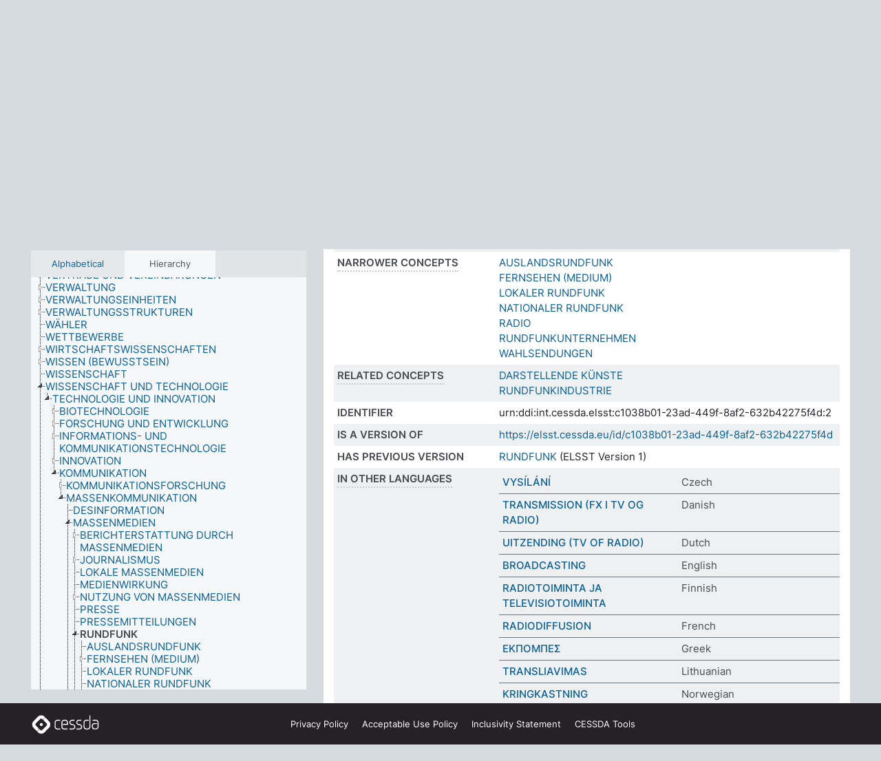

--- FILE ---
content_type: text/html; charset=UTF-8
request_url: https://thesauri.cessda.eu/elsst-2/en/page/c1038b01-23ad-449f-8af2-632b42275f4d?clang=de
body_size: 10534
content:
<!DOCTYPE html>
<html dir="ltr" lang="en" prefix="og: https://ogp.me/ns#">
<head>
<base href="https://thesauri.cessda.eu/">
<link rel="shortcut icon" href="favicon.ico">
<meta http-equiv="X-UA-Compatible" content="IE=Edge">
<meta http-equiv="Content-Type" content="text/html; charset=UTF-8">
<meta name="viewport" content="width=device-width, initial-scale=1.0">
<meta name="format-detection" content="telephone=no">
<meta name="generator" content="Skosmos 2.18">
<meta name="title" content="RUNDFUNK - ELSST Version 2 - Skosmos">
<meta property="og:title" content="RUNDFUNK - ELSST Version 2 - Skosmos">
<meta name="description" content="Concept RUNDFUNK in vocabulary ELSST Thesaurus (Version 2 - 2021)">
<meta property="og:description" content="Concept RUNDFUNK in vocabulary ELSST Thesaurus (Version 2 - 2021)">
<link rel="canonical" href="https://thesauri.cessda.eu/elsst-2/en/page/c1038b01-23ad-449f-8af2-632b42275f4d?clang=de">
<meta property="og:url" content="https://thesauri.cessda.eu/elsst-2/en/page/c1038b01-23ad-449f-8af2-632b42275f4d?clang=de">
<meta property="og:type" content="website">
<meta property="og:site_name" content="Skosmos">
<link href="vendor/twbs/bootstrap/dist/css/bootstrap.min.css" media="screen, print" rel="stylesheet" type="text/css">
<link href="vendor/vakata/jstree/dist/themes/default/style.min.css" media="screen, print" rel="stylesheet" type="text/css">
<link href="vendor/davidstutz/bootstrap-multiselect/dist/css/bootstrap-multiselect.min.css" media="screen, print" rel="stylesheet" type="text/css">
<!-- <link href="resource/css/fira.css" media="screen, print" rel="stylesheet" type="text/css"> -->
<link href="resource/fontawesome/css/fontawesome.css" media="screen, print" rel="stylesheet" type="text/css">
<link href="resource/fontawesome/css/regular.css" media="screen, print" rel="stylesheet" type="text/css">
<link href="resource/fontawesome/css/solid.css" media="screen, print" rel="stylesheet" type="text/css">
<link href="resource/css/styles.css" media="screen, print" rel="stylesheet" type="text/css">

<title>RUNDFUNK - ELSST Version 2 - Skosmos</title>
</head>
<body class="vocab-elsst-2">
  <noscript>
    <strong>We're sorry but Skosmos doesn't work properly without JavaScript enabled. Please enable it to continue.</strong>
  </noscript>
  <a id="skiptocontent" href="elsst-2/en/page/c1038b01-23ad-449f-8af2-632b42275f4d?clang=de#maincontent">Skip to main content</a>
  <div class="topbar-container topbar-white">
    <div class="topbar topbar-white">
      <div id="topbar-service-helper">
  <a         class="service-en"  href="en/?clang=de">
    <svg xmlns="http://www.w3.org/2000/svg" xml:space="preserve" id="home" x="0" y="0"
      style="enable-background:new 0 0 291 291" version="1.1" viewBox="0 0 291 291">
      <style>
        .st1 {
          fill-rule: evenodd;
          clip-rule: evenodd;
          fill: #fff
        }
      </style>
      <path
        d="m102.7 272.7-85.2-85.2c-23.3-23.3-23.3-61.5 0-84.9l85.2-85.2c23.3-23.3 61.5-23.3 84.9 0l85.2 85.2c23.3 23.3 23.3 61.5 0 84.9l-85.2 85.2c-23.4 23.3-61.6 23.3-84.9 0"
        style="fill:#0e78be" />
      <path
        d="M136.3 82.7c-30.6 0-55.5 24.8-55.5 55.5 0 30.6 24.8 55.5 55.5 55.5 30.6 0 55.5-24.9 55.5-55.5s-24.9-55.5-55.5-55.5zm0 8c26.2 0 47.5 21.3 47.5 47.5s-21.3 47.5-47.5 47.5-47.5-21.3-47.5-47.5 21.3-47.5 47.5-47.5z"
        class="st1" />
      <path
        d="M167.6 118.6c-25.3 0-45.8 20.5-45.8 45.8s20.5 45.8 45.8 45.8c25.3 0 45.8-20.5 45.8-45.8s-20.6-45.8-45.8-45.8zm0 8c20.9 0 37.8 16.9 37.8 37.8s-16.9 37.8-37.8 37.8-37.8-16.9-37.8-37.8 16.9-37.8 37.8-37.8z"
        class="st1" />
    </svg>
    <h1 id="hometitle">ELSST</h1>
  </a>
</div>
<div id="topbar-language-navigation">
    <div id="navigation">

    <a href="https://elsst.cessda.eu/" class="navigation-font">Documentation</a>


    <a href="en/about?clang=de"
      id="navi2" class="navigation-font">
     About
    </a>
    <a href="elsst-2/en/feedback?clang=de"
      id="navi3" class="navigation-font">
      Feedback
    </a>
    <a href="#"  id="navi4" class="navigation-font" data-bs-toggle="modal" title="Help" data-bs-target="#helpModal">
      Help
      </a>
      <div class="modal fade" id="helpModal" tabindex="-1" aria-labelledby="helpModalLabel" aria-hidden="true">
        <div class="modal-dialog">
          <div class="modal-content">
            <div class="modal-header">
              <h5 class="modal-title" id="helpModalLabel">Help</h5>
              <button type="button" class="btn-close" data-bs-dismiss="modal" aria-label="Close"></button>
            </div>
            <div class="modal-body">
              Hover your cursor over the text with a dotted underline to see instructions about the property.<br><br>For truncation search, please use the symbol * as in *animal or *patent*. For ends of search words, the search will be truncated automatically, even if the truncation symbol is not entered manually: thus, cat will yield the same results as cat*
            </div>
            <div class="modal-footer">
              <button type="button" class="btn btn-secondary" data-bs-dismiss="modal">Close</button>
      
            </div>
          </div>
        </div>
      </div>

  </div>
</div>

<!-- top-bar ENDS HERE -->
    </div>
  </div>
    <div class="headerbar">
    <div class="header-row"><div class="headerbar-coloured"></div><div class="header-left">
  <h1><a href="elsst-2/en/?clang=de">ELSST Thesaurus (Version 2 - 2021)</a></h1>
</div>
<div class="header-float">
      <h2 class="sr-only">Search from vocabulary</h2>
    <div class="search-vocab-text"><p>Content language</p></div>
    <form class="navbar-form" role="search" name="text-search" action="elsst-2/en/search">
    <input style="display: none" name="clang" value="de" id="lang-input">
    <div class="input-group">
      <div class="input-group-btn">
        <label class="sr-only" for="lang-dropdown-toggle">Content and search language</label>
        <button type="button" class="btn btn-default dropdown-toggle" data-bs-toggle="dropdown" aria-expanded="false" id="lang-dropdown-toggle">German<span class="caret"></span></button>
        <ul class="dropdown-menu" aria-labelledby="lang-dropdown-toggle">
                            <li><a class="dropdown-item" href="elsst-2/en/page/c1038b01-23ad-449f-8af2-632b42275f4d?clang=cs" class="lang-button" hreflang="cs">Czech</a></li>
                    <li><a class="dropdown-item" href="elsst-2/en/page/c1038b01-23ad-449f-8af2-632b42275f4d?clang=da" class="lang-button" hreflang="da">Danish</a></li>
                    <li><a class="dropdown-item" href="elsst-2/en/page/c1038b01-23ad-449f-8af2-632b42275f4d?clang=nl" class="lang-button" hreflang="nl">Dutch</a></li>
                    <li><a class="dropdown-item" href="elsst-2/en/page/c1038b01-23ad-449f-8af2-632b42275f4d" class="lang-button" hreflang="en">English</a></li>
                    <li><a class="dropdown-item" href="elsst-2/en/page/c1038b01-23ad-449f-8af2-632b42275f4d?clang=fi" class="lang-button" hreflang="fi">Finnish</a></li>
                    <li><a class="dropdown-item" href="elsst-2/en/page/c1038b01-23ad-449f-8af2-632b42275f4d?clang=fr" class="lang-button" hreflang="fr">French</a></li>
                    <li><a class="dropdown-item" href="elsst-2/en/page/c1038b01-23ad-449f-8af2-632b42275f4d?clang=de" class="lang-button" hreflang="de">German</a></li>
                    <li><a class="dropdown-item" href="elsst-2/en/page/c1038b01-23ad-449f-8af2-632b42275f4d?clang=el" class="lang-button" hreflang="el">Greek</a></li>
                    <li><a class="dropdown-item" href="elsst-2/en/page/c1038b01-23ad-449f-8af2-632b42275f4d?clang=hu" class="lang-button" hreflang="hu">Hungarian</a></li>
                    <li><a class="dropdown-item" href="elsst-2/en/page/c1038b01-23ad-449f-8af2-632b42275f4d?clang=is" class="lang-button" hreflang="is">Icelandic</a></li>
                    <li><a class="dropdown-item" href="elsst-2/en/page/c1038b01-23ad-449f-8af2-632b42275f4d?clang=lt" class="lang-button" hreflang="lt">Lithuanian</a></li>
                    <li><a class="dropdown-item" href="elsst-2/en/page/c1038b01-23ad-449f-8af2-632b42275f4d?clang=no" class="lang-button" hreflang="no">Norwegian</a></li>
                    <li><a class="dropdown-item" href="elsst-2/en/page/c1038b01-23ad-449f-8af2-632b42275f4d?clang=ro" class="lang-button" hreflang="ro">Romanian</a></li>
                    <li><a class="dropdown-item" href="elsst-2/en/page/c1038b01-23ad-449f-8af2-632b42275f4d?clang=sl" class="lang-button" hreflang="sl">Slovenian</a></li>
                    <li><a class="dropdown-item" href="elsst-2/en/page/c1038b01-23ad-449f-8af2-632b42275f4d?clang=es" class="lang-button" hreflang="es">Spanish</a></li>
                    <li><a class="dropdown-item" href="elsst-2/en/page/c1038b01-23ad-449f-8af2-632b42275f4d?clang=sv" class="lang-button" hreflang="sv">Swedish</a></li>
                            <li>
            <a class="dropdown-item" href="elsst-2/en/page/c1038b01-23ad-449f-8af2-632b42275f4d?clang=de&amp;anylang=on"
              class="lang-button" id="lang-button-all">Any language</a>
            <input name="anylang" type="checkbox">
          </li>
        </ul>
      </div><!-- /btn-group -->
      <label class="sr-only" for="search-field">Enter search term</label>
      <input id="search-field" type="text" class="form-control" name="q" value="">
      <div class="input-group-btn">
        <label class="sr-only" for="search-all-button">Submit search</label>
        <button id="search-all-button" type="submit" class="btn btn-primary">Search</button>
      </div>
    </div>
      </form>
</div>
</div>  </div>
    <div class="main-container">
        <div id="sidebar">
          <div class="sidebar-buttons">
                <h2 class="sr-only">Sidebar listing: list and traverse vocabulary contents by a criterion</h2>
        <ul class="nav nav-tabs">
                                      <h3 class="sr-only">List vocabulary concepts alphabetically</h3>
                    <li id="alpha" class="nav-item"><a class="nav-link" href="elsst-2/en/index?clang=de">Alphabetical</a></li>
                                                  <h3 class="sr-only">List vocabulary concepts hierarchically</h3>
                    <li id="hierarchy" class="nav-item">
            <a class="nav-link active" href="#" id="hier-trigger"
                        >Hierarchy            </a>
          </li>
                                                </ul>
      </div>
      
            <h4 class="sr-only">Listing vocabulary concepts alphabetically</h4>
            <div class="sidebar-grey  concept-hierarchy">
        <div id="alphabetical-menu">
                  </div>
              </div>
        </div>
    
            <main id="maincontent" tabindex="-1">
            <div class="content">
        <div id="content-top"></div>
                     <h2 class="sr-only">Concept information</h2>
            <div class="concept-info">
      <div class="concept-main">
              <div class="row">
                                      <div class="crumb-path">
                        <a class="propertyvalue bread-crumb expand-crumbs" href="elsst-2/en/page/0750553b-8718-4550-ab62-e45ee72f751e?clang=de">...</a><span class="bread-crumb"> > </span>
                                                                                          <a class="propertyvalue hidden-breadcrumb" href="elsst-2/en/page/0750553b-8718-4550-ab62-e45ee72f751e?clang=de">WISSENSCHAFTLICHE FORSCHUNG</a><span class="hidden-breadcrumb"> > </span>
                                                                                                                  <a class="propertyvalue bread-crumb" href="elsst-2/en/page/2f74f10e-eed4-4590-b05f-4ece7743d8b0?clang=de">TECHNOLOGIE UND INNOVATION</a><span class="bread-crumb"> > </span>
                                                <a class="propertyvalue bread-crumb" href="elsst-2/en/page/b3772c1d-11ea-48af-b9c8-36ea435744d5?clang=de">KOMMUNIKATION</a><span class="bread-crumb"> > </span>
                                                <a class="propertyvalue bread-crumb" href="elsst-2/en/page/2f6cd5ab-f28e-46b1-a50f-507f9ffd8314?clang=de">MASSENKOMMUNIKATION</a><span class="bread-crumb"> > </span>
                                                <a class="propertyvalue bread-crumb" href="elsst-2/en/page/9b740c74-bb6f-4b2e-8306-92e0fd2c786d?clang=de">MASSENMEDIEN</a><span class="bread-crumb"> > </span>
                                                <span class="bread-crumb propertylabel-pink">RUNDFUNK</span>
                                                </div>
                                                <div class="crumb-path">
                        <a class="propertyvalue bread-crumb expand-crumbs" href="elsst-2/en/page/0ab2d96d-d3a2-45c5-9030-c9d0209724bf?clang=de">...</a><span class="bread-crumb"> > </span>
                                                                                                                        <a class="propertyvalue hidden-breadcrumb" href="elsst-2/en/page/0ab2d96d-d3a2-45c5-9030-c9d0209724bf?clang=de">WISSENSCHAFT UND TECHNOLOGIE</a><span class="hidden-breadcrumb"> > </span>
                                                                                    <a class="propertyvalue bread-crumb" href="elsst-2/en/page/2f74f10e-eed4-4590-b05f-4ece7743d8b0?clang=de">TECHNOLOGIE UND INNOVATION</a><span class="bread-crumb"> > </span>
                                                <a class="propertyvalue bread-crumb" href="elsst-2/en/page/b3772c1d-11ea-48af-b9c8-36ea435744d5?clang=de">KOMMUNIKATION</a><span class="bread-crumb"> > </span>
                                                <a class="propertyvalue bread-crumb" href="elsst-2/en/page/2f6cd5ab-f28e-46b1-a50f-507f9ffd8314?clang=de">MASSENKOMMUNIKATION</a><span class="bread-crumb"> > </span>
                                                <a class="propertyvalue bread-crumb" href="elsst-2/en/page/9b740c74-bb6f-4b2e-8306-92e0fd2c786d?clang=de">MASSENMEDIEN</a><span class="bread-crumb"> > </span>
                                                <span class="bread-crumb propertylabel-pink">RUNDFUNK</span>
                                                </div>
                          </div>
            <div class="row property prop-preflabel"><div class="property-label property-label-pref"><h3 class="versal">
                                      Preferred term
                      </h3></div><div class="property-value-column"><span class="prefLabel conceptlabel" id="pref-label">RUNDFUNK</span>
                        &nbsp;
        <button type="button" data-bs-toggle="tooltip" data-bs-placement="button" title="Copy to clipboard" class="btn btn-default btn-xs copy-clipboard" for="#pref-label"><span class="fa-regular fa-copy"></span></button></div><div class="col-md-12"><div class="preflabel-spacer"></div></div></div>
                       <div class="row property prop-skos_broader">
          <div class="property-label">
            <h3 class="versal               property-click skosmos-tooltip-wrapper skosmos-tooltip t-top" data-title="Broader concept
              ">
                              Broader concept
                          </h3>
          </div>
          <div class="property-value-column"><div class="property-value-wrapper">
                <ul>
                     <li>
                                                                               <a href="elsst-2/en/page/9b740c74-bb6f-4b2e-8306-92e0fd2c786d?clang=de"> MASSENMEDIEN</a>
                                                                                                      </li>
                </ul>
                </div></div></div>
                               <div class="row property prop-skos_narrower">
          <div class="property-label">
            <h3 class="versal               property-click skosmos-tooltip-wrapper skosmos-tooltip t-top" data-title="Narrower concepts.
              ">
                              Narrower concepts
                          </h3>
          </div>
          <div class="property-value-column"><div class="property-value-wrapper">
                <ul>
                     <li>
                                                                               <a href="elsst-2/en/page/be78a063-2852-48a6-a8c9-ed65672d0797?clang=de"> AUSLANDSRUNDFUNK</a>
                                                                                                      </li>
                     <li>
                                                                               <a href="elsst-2/en/page/6265aafe-f68b-4bc1-a225-5f7f8f47420f?clang=de"> FERNSEHEN (MEDIUM)</a>
                                                                                                      </li>
                     <li>
                                                                               <a href="elsst-2/en/page/607361c1-143d-4679-a879-2f886e154775?clang=de"> LOKALER RUNDFUNK</a>
                                                                                                      </li>
                     <li>
                                                                               <a href="elsst-2/en/page/beed8557-7ffc-451e-85f7-3cba8704672c?clang=de"> NATIONALER RUNDFUNK</a>
                                                                                                      </li>
                     <li>
                                                                               <a href="elsst-2/en/page/69ab1ccd-0f9f-42de-9db7-d512f82f93d3?clang=de"> RADIO</a>
                                                                                                      </li>
                     <li>
                                                                               <a href="elsst-2/en/page/04f60fa0-95ad-43a8-8534-5fd1ad857cce?clang=de"> RUNDFUNKUNTERNEHMEN</a>
                                                                                                      </li>
                     <li>
                                                                               <a href="elsst-2/en/page/58d59f3e-433b-491c-b5ad-abffb2e71995?clang=de"> WAHLSENDUNGEN</a>
                                                                                                      </li>
                </ul>
                </div></div></div>
                               <div class="row property prop-skos_related">
          <div class="property-label">
            <h3 class="versal               property-click skosmos-tooltip-wrapper skosmos-tooltip t-top" data-title="Concepts related to this concept.
              ">
                              Related concepts
                          </h3>
          </div>
          <div class="property-value-column"><div class="property-value-wrapper">
                <ul>
                     <li>
                                                                               <a href="elsst-2/en/page/bd94a664-139d-4ea1-8017-9fae76a8c9d1?clang=de"> DARSTELLENDE KÜNSTE</a>
                                                                                                      </li>
                     <li>
                                                                               <a href="elsst-2/en/page/72a39843-2079-400b-a817-f43d62770324?clang=de"> RUNDFUNKINDUSTRIE</a>
                                                                                                      </li>
                </ul>
                </div></div></div>
                               <div class="row property prop-dc_identifier">
          <div class="property-label">
            <h3 class="versal              ">
                              Identifier
                          </h3>
          </div>
          <div class="property-value-column"><div class="property-value-wrapper">
                <ul>
                     <li>
                                                                 <span>urn:ddi:int.cessda.elsst:c1038b01-23ad-449f-8af2-632b42275f4d:2</span>
                                      </li>
                </ul>
                </div></div></div>
                               <div class="row property prop-dc_isVersionOf">
          <div class="property-label">
            <h3 class="versal              ">
                              Is a version of
                          </h3>
          </div>
          <div class="property-value-column"><div class="property-value-wrapper">
                <ul>
                     <li>
                                                           <a href="https://elsst.cessda.eu/id/c1038b01-23ad-449f-8af2-632b42275f4d">https://elsst.cessda.eu/id/c1038b01-23ad-449f-8af2-632b42275f4d</a>                                                                                      </li>
                </ul>
                </div></div></div>
                               <div class="row property prop-owl_priorVersion">
          <div class="property-label">
            <h3 class="versal              ">
                              Has previous version
                          </h3>
          </div>
          <div class="property-value-column"><div class="property-value-wrapper">
                <ul>
                     <li>
                                                           <a href="elsst-1/en/page/c1038b01-23ad-449f-8af2-632b42275f4d?clang=de">RUNDFUNK</a> (ELSST Version 1)                                                                                      </li>
                </ul>
                </div></div></div>
                                <div class="row property prop-other-languages">
        <div class="property-label"><h3 class="versal property-click skosmos-tooltip-wrapper skosmos-tooltip t-top" data-title="Terms for the concept in other languages." >In other languages</h3></div>
        <div class="property-value-column">
          <div class="property-value-wrapper">
            <ul>
                                          <li class="row other-languages first-of-language">
                <div class="col-6 versal versal-pref">
                                                      <a href='elsst-2/en/page/c1038b01-23ad-449f-8af2-632b42275f4d?clang=cs' hreflang='cs'>VYSÍLÁNÍ</a>
                                  </div>
                <div class="col-6 versal"><p>Czech</p></div>
              </li>
                                                        <li class="row other-languages first-of-language">
                <div class="col-6 versal versal-pref">
                                                      <a href='elsst-2/en/page/c1038b01-23ad-449f-8af2-632b42275f4d?clang=da' hreflang='da'>TRANSMISSION (FX I TV OG RADIO)</a>
                                  </div>
                <div class="col-6 versal"><p>Danish</p></div>
              </li>
                                                        <li class="row other-languages first-of-language">
                <div class="col-6 versal versal-pref">
                                                      <a href='elsst-2/en/page/c1038b01-23ad-449f-8af2-632b42275f4d?clang=nl' hreflang='nl'>UITZENDING (TV OF RADIO)</a>
                                  </div>
                <div class="col-6 versal"><p>Dutch</p></div>
              </li>
                                                        <li class="row other-languages first-of-language">
                <div class="col-6 versal versal-pref">
                                                      <a href='elsst-2/en/page/c1038b01-23ad-449f-8af2-632b42275f4d' hreflang='en'>BROADCASTING</a>
                                  </div>
                <div class="col-6 versal"><p>English</p></div>
              </li>
                                                        <li class="row other-languages first-of-language">
                <div class="col-6 versal versal-pref">
                                                      <a href='elsst-2/en/page/c1038b01-23ad-449f-8af2-632b42275f4d?clang=fi' hreflang='fi'>RADIOTOIMINTA JA TELEVISIOTOIMINTA</a>
                                  </div>
                <div class="col-6 versal"><p>Finnish</p></div>
              </li>
                                                        <li class="row other-languages first-of-language">
                <div class="col-6 versal versal-pref">
                                                      <a href='elsst-2/en/page/c1038b01-23ad-449f-8af2-632b42275f4d?clang=fr' hreflang='fr'>RADIODIFFUSION</a>
                                  </div>
                <div class="col-6 versal"><p>French</p></div>
              </li>
                                                        <li class="row other-languages first-of-language">
                <div class="col-6 versal versal-pref">
                                                      <a href='elsst-2/en/page/c1038b01-23ad-449f-8af2-632b42275f4d?clang=el' hreflang='el'>ΕΚΠΟΜΠΕΣ</a>
                                  </div>
                <div class="col-6 versal"><p>Greek</p></div>
              </li>
                                                        <li class="row other-languages first-of-language">
                <div class="col-6 versal versal-pref">
                                                      <a href='elsst-2/en/page/c1038b01-23ad-449f-8af2-632b42275f4d?clang=lt' hreflang='lt'>TRANSLIAVIMAS</a>
                                  </div>
                <div class="col-6 versal"><p>Lithuanian</p></div>
              </li>
                                                        <li class="row other-languages first-of-language">
                <div class="col-6 versal versal-pref">
                                                      <a href='elsst-2/en/page/c1038b01-23ad-449f-8af2-632b42275f4d?clang=no' hreflang='no'>KRINGKASTNING</a>
                                  </div>
                <div class="col-6 versal"><p>Norwegian</p></div>
              </li>
                                                        <li class="row other-languages first-of-language">
                <div class="col-6 versal versal-pref">
                                                      <a href='elsst-2/en/page/c1038b01-23ad-449f-8af2-632b42275f4d?clang=ro' hreflang='ro'>DIFUZARE TELEVIZATĂ ȘI RADIOFONICĂ</a>
                                  </div>
                <div class="col-6 versal"><p>Romanian</p></div>
              </li>
                                                        <li class="row other-languages first-of-language">
                <div class="col-6 versal versal-pref">
                                                      <a href='elsst-2/en/page/c1038b01-23ad-449f-8af2-632b42275f4d?clang=sl' hreflang='sl'>RAZŠIRJANJE PROGRAMA</a>
                                  </div>
                <div class="col-6 versal"><p>Slovenian</p></div>
              </li>
                                                        <li class="row other-languages first-of-language">
                <div class="col-6 versal versal-pref">
                                                      <a href='elsst-2/en/page/c1038b01-23ad-449f-8af2-632b42275f4d?clang=es' hreflang='es'>DIFUSION</a>
                                  </div>
                <div class="col-6 versal"><p>Spanish</p></div>
              </li>
                                                        <li class="row other-languages first-of-language">
                <div class="col-6 versal versal-pref">
                                                      <a href='elsst-2/en/page/c1038b01-23ad-449f-8af2-632b42275f4d?clang=sv' hreflang='sv'>RADIO OCH TV</a>
                                  </div>
                <div class="col-6 versal"><p>Swedish</p></div>
              </li>
                            <li class="row other-languages">
                <div class="col-6 versal replaced">
                                    UTSÄNDNINGAR
                                  </div>
                <div class="col-6 versal"></div>
              </li>
                                        </ul>
          </div>
        </div>
      </div>
              <div class="row property prop-uri">
            <div class="property-label"><h3 class="versal">URI</h3></div>
            <div class="property-value-column">
                <div class="property-value-wrapper">
                    <span class="versal uri-input-box" id="uri-input-box">https://elsst.cessda.eu/id/2/c1038b01-23ad-449f-8af2-632b42275f4d</span>
                    <button type="button" data-bs-toggle="tooltip" data-bs-placement="button" title="Copy to clipboard" class="btn btn-default btn-xs copy-clipboard" for="#uri-input-box">
                      <span class="fa-regular fa-copy"></span>
                    </button>
                </div>
            </div>
        </div>
        <div class="row">
            <div class="property-label"><h3 class="versal">Download this concept:</h3></div>
            <div class="property-value-column">
<span class="versal concept-download-links"><a href="rest/v1/elsst-2/data?uri=https%3A%2F%2Felsst.cessda.eu%2Fid%2F2%2Fc1038b01-23ad-449f-8af2-632b42275f4d&amp;format=application/rdf%2Bxml">RDF/XML</a>
          <a href="rest/v1/elsst-2/data?uri=https%3A%2F%2Felsst.cessda.eu%2Fid%2F2%2Fc1038b01-23ad-449f-8af2-632b42275f4d&amp;format=text/turtle">
            TURTLE</a>
          <a href="rest/v1/elsst-2/data?uri=https%3A%2F%2Felsst.cessda.eu%2Fid%2F2%2Fc1038b01-23ad-449f-8af2-632b42275f4d&amp;format=application/ld%2Bjson">JSON-LD</a>
        </span>            </div>
        </div>
      </div>
      <!-- appendix / concept mapping properties -->
      <div
          class="concept-appendix hidden"
          data-concept-uri="https://elsst.cessda.eu/id/2/c1038b01-23ad-449f-8af2-632b42275f4d"
          data-concept-type="skos:Concept"
          >
      </div>
    </div>
    
  

<template id="property-mappings-template">
    {{#each properties}}
    <div class="row{{#ifDeprecated concept.type 'skosext:DeprecatedConcept'}} deprecated{{/ifDeprecated}} property prop-{{ id }}">
        <div class="property-label"><h3 class="versal{{#ifNotInDescription type description}} property-click skosmos-tooltip-wrapper skosmos-tooltip t-top" data-title="{{ description }}{{/ifNotInDescription}}">{{label}}</h3></div>
        <div class="property-value-column">
            {{#each values }} {{! loop through ConceptPropertyValue objects }}
            {{#if prefLabel }}
            <div class="row">
                <div class="col-5">
                    <a class="versal" href="{{hrefLink}}">{{#if notation }}<span class="versal">{{ notation }} </span>{{/if}}{{ prefLabel }}</a>
                    {{#ifDifferentLabelLang lang }}<span class="propertyvalue"> ({{ lang }})</span>{{/ifDifferentLabelLang}}
                </div>
                {{#if vocabName }}
                    <span class="appendix-vocab-label col-7">{{ vocabName }}</span>
                {{/if}}
            </div>
            {{/if}}
            {{/each}}
        </div>
    </div>
    {{/each}}
</template>

        <div id="content-bottom"></div>
      </div>
    </main>
            <footer class="site-footer">
	<div class="bottombar main-container d-flex">
		<div id="bottomlogo">
			<a href="https://www.cessda.eu" target="_blank">
			<svg id="footerlogo" xmlns="http://www.w3.org/2000/svg" viewBox="0 0 189 56">
				<style>.ssst0 { fill: #fff }</style>
				<path class="ssst0" d="M79.29 41.35h-7.05c-3.99 0-7.24-3.24-7.24-7.23V22.34c0-3.99 3.25-7.23 7.24-7.23l7.05-.03h.01c.74 0 1.34.6 1.35 1.34 0 .74-.6 1.35-1.34 1.35l-7.05.03c-2.51 0-4.55 2.03-4.55 4.53v11.78c0 2.5 2.04 4.54 4.55 4.54h7.05c.74 0 1.35.6 1.35 1.35-.03.74-.63 1.35-1.37 1.35M99.17 41.37H90.8c-3.99 0-7.24-3.25-7.24-7.24V22.34c0-3.99 3.25-7.24 7.24-7.24h3.37c3.99 0 7.24 3.25 7.24 7.24v6.55h-12.6a1.35 1.35 0 0 1 0-2.7h9.9v-3.85c0-2.51-2.04-4.54-4.55-4.54H90.8c-2.51 0-4.54 2.04-4.54 4.54v11.79c0 2.51 2.04 4.54 4.54 4.54h8.37c.74 0 1.35.6 1.35 1.35-.01.75-.61 1.35-1.35 1.35M178.26 41.23h-4.17c-2 0-3.86-.98-5.23-2.76-1.29-1.68-2.01-3.9-2.01-6.26 0-4.78 2.98-8.11 7.24-8.11h5.93a1.35 1.35 0 0 1 0 2.7h-5.93c-2.72 0-4.55 2.18-4.55 5.42 0 3.49 2.04 6.33 4.55 6.33h4.17c2.51 0 4.55-2.04 4.55-4.54V22.2c0-2.5-2.04-4.54-4.55-4.54h-7.77a1.35 1.35 0 0 1 0-2.7h7.77c3.99 0 7.24 3.25 7.24 7.24V34c0 3.99-3.25 7.23-7.24 7.23M155.9 41.37h-4.26c-3.99 0-7.24-3.25-7.24-7.24v-11.8c0-3.99 3.25-7.24 7.24-7.24h6.04a1.35 1.35 0 0 1 0 2.7h-6.04c-2.51 0-4.55 2.04-4.55 4.54v11.8c0 2.51 2.04 4.54 4.55 4.54h4.26c2.51 0 4.55-2.04 4.55-4.54V4.66a1.35 1.35 0 0 1 2.7 0v29.47c-.01 3.99-3.26 7.24-7.25 7.24M114.66 41.37h-7.72a1.35 1.35 0 0 1 0-2.7h7.72c2.41 0 4.38-1.96 4.38-4.37 0-2.07-1.47-3.87-3.5-4.29l-3.77-.78c-.6-.11-1.46-.36-1.72-.46-2.72-1.04-4.55-3.69-4.55-6.6 0-3.9 3.17-7.07 7.07-7.07h5.83a1.35 1.35 0 0 1 0 2.7h-5.83c-2.41 0-4.38 1.96-4.38 4.37 0 1.8 1.13 3.44 2.81 4.09.13.05.81.25 1.25.33l.04.01 3.79.79c3.27.67 5.65 3.58 5.65 6.92 0 3.89-3.17 7.06-7.07 7.06M133.51 41.37h-7.72a1.35 1.35 0 0 1 0-2.7h7.72c2.41 0 4.38-1.96 4.38-4.37 0-2.07-1.47-3.87-3.5-4.29l-3.77-.78c-.6-.11-1.45-.36-1.72-.46-2.72-1.04-4.55-3.69-4.55-6.6 0-3.9 3.17-7.07 7.07-7.07h5.83a1.35 1.35 0 0 1 0 2.7h-5.83c-2.41 0-4.38 1.96-4.38 4.37 0 1.8 1.13 3.44 2.81 4.09.13.05.81.25 1.25.33l.04.01 3.79.79c3.27.67 5.65 3.58 5.65 6.92 0 3.89-3.17 7.06-7.07 7.06M32.49 27.99c0 2.29-1.85 4.14-4.14 4.14-2.29 0-4.14-1.85-4.14-4.14 0-2.29 1.85-4.14 4.14-4.14 2.28 0 4.14 1.85 4.14 4.14"></path>
				<path class="ssst0" d="M35.62 11.38c.91-.9 2.12-1.4 3.41-1.4.61 0 1.2.12 1.75.33L37.26 6.8c-2.02-2.01-4.56-3.28-7.37-3.65-.58-.08-1.16-.11-1.73-.11-3.44 0-6.67 1.34-9.09 3.76L7.14 18.73c-.3.3-.59.62-.86.95-1.89 2.29-2.91 5.15-2.91 8.16 0 3.44 1.34 6.67 3.77 9.1l2.88 2.88.61.61v-.01l3.4 3.4c.45.45.98.77 1.55.99l.04.04c.06.02.13.03.19.05.06.02.11.03.17.05.19.05.39.1.59.13h.05c.18.02.35.05.53.05 1.18 0 2.29-.46 3.12-1.28l.01-.01c.01-.01.02-.01.02-.02.84-.84 1.3-1.95 1.3-3.13s-.46-2.3-1.3-3.13l-3.85-3.85-3.03-3.05a3.995 3.995 0 0 1-1.18-2.84c0-.83.25-1.62.72-2.29.13-.18.27-.36.43-.53l5.88-5.88 6.06-6.07c.75-.75 1.76-1.17 2.83-1.17s2.08.42 2.84 1.17l3.53 3.52c-.22-.56-.34-1.16-.33-1.78-.01-1.28.5-2.49 1.42-3.41"></path>
				<path class="ssst0" d="M49.29 18.87l-6.94-6.99a4.404 4.404 0 0 0-3.11-1.27c-1.18 0-2.29.46-3.12 1.28-.84.83-1.31 1.95-1.31 3.13-.01 1.18.45 2.3 1.29 3.14l6.92 6.97c.76.76 1.18 1.77 1.18 2.84 0 1.07-.41 2.08-1.16 2.83L31.1 42.73c-.75.75-1.76 1.17-2.83 1.17s-2.08-.42-2.84-1.17l-3.49-3.49c.2.54.32 1.12.32 1.71 0 1.29-.5 2.51-1.42 3.43-.91.92-2.13 1.42-3.43 1.42a4.603 4.603 0 0 1-1.82-.36l3.57 3.57c2.02 2.01 4.56 3.28 7.37 3.65.57.08 1.15.11 1.73.11 3.44 0 6.67-1.33 9.09-3.76L49.3 37.06c2.42-2.43 3.76-5.66 3.76-9.1s-1.35-6.67-3.77-9.09"></path>
			</svg></a>
		</div>
		<div id="links">
			<a href="https://www.cessda.eu/Privacy-policy" target="_blank">Privacy<span class="d-none d-sm-inline"> Policy</span></a>
			<a href="https://www.cessda.eu/Acceptable-Use-Policy" target="_blank">Acceptable Use<span class="d-none d-sm-inline"> Policy</span></a>
			<a href="https://elsst.cessda.eu/guide/inclusivity" target="_blank">Inclusivity<span class="d-none d-sm-inline"> Statement</span></a>
			<a href="https://www.cessda.eu/Tools-Services" target="_blank">CESSDA Tools</a>
		</div>
	</div>
	<!-- Matomo -->
	<script>
			var _paq = window._paq = window._paq || [];
/* tracker methods like "setCustomDimension" should be called before "trackPageView" */
_paq.push(["setDoNotTrack", true]);
_paq.push(['trackPageView']);
_paq.push(['enableLinkTracking']);
(function () {
var u = "https://cessda.matomo.cloud/";
_paq.push([
'setTrackerUrl',
u + 'matomo.php'
]);
_paq.push(['setSiteId', '6']);
var d = document,
g = d.createElement('script'),
s = d.getElementsByTagName('script')[0];
g.type = 'text/javascript';
g.async = true;
g.src = '//cdn.matomo.cloud/cessda.matomo.cloud/matomo.js';
s.parentNode.insertBefore(g, s);
})();
		</script>
	<!-- End Matomo Code -->
</footer>
  </div>
  <script>
<!-- translations needed in javascript -->
var noResultsTranslation = "No results";
var loading_text = "Loading more items";
var loading_failed_text = "Error: Loading more items failed!";
var loading_retry_text = "Retry";
var jstree_loading = "Loading ...";
var results_disp = "All %d results displayed";
var all_vocabs  = "from all";
var n_selected = "selected";
var missing_value = "Value is required and can not be empty";
var expand_paths = "show all # paths";
var expand_propvals = "show all # values";
var hiertrans = "Hierarchy";
var depr_trans = "Deprecated concept";
var sr_only_translations = {
  hierarchy_listing: "Hierarchical listing of vocabulary concepts",
  groups_listing: "Hierarchical listing of vocabulary concepts and groupings",
};

<!-- variables passed through to javascript -->
var lang = "en";
var content_lang = "de";
var vocab = "elsst-2";
var uri = "https://elsst.cessda.eu/id/2/c1038b01-23ad-449f-8af2-632b42275f4d";
var prefLabels = [{"lang": "de","label": "RUNDFUNK"}];
var uriSpace = "https://elsst.cessda.eu/id/2/";
var showNotation = true;
var sortByNotation = null;
var languageOrder = ["de","en","cs","da","nl","fi","fr","el","hu","is","lt","no","ro","sl","es","sv"];
var vocShortName = "ELSST Version 2";
var explicitLangCodes = false;
var pluginParameters = [];
</script>

<script type="application/ld+json">
{"@context":{"skos":"http://www.w3.org/2004/02/skos/core#","isothes":"http://purl.org/iso25964/skos-thes#","rdfs":"http://www.w3.org/2000/01/rdf-schema#","owl":"http://www.w3.org/2002/07/owl#","dct":"http://purl.org/dc/terms/","dc11":"http://purl.org/dc/elements/1.1/","uri":"@id","type":"@type","lang":"@language","value":"@value","graph":"@graph","label":"rdfs:label","prefLabel":"skos:prefLabel","altLabel":"skos:altLabel","hiddenLabel":"skos:hiddenLabel","broader":"skos:broader","narrower":"skos:narrower","related":"skos:related","inScheme":"skos:inScheme","schema":"http://schema.org/","wd":"http://www.wikidata.org/entity/","wdt":"http://www.wikidata.org/prop/direct/","elsst2":"https://elsst.cessda.eu/id/2/"},"graph":[{"uri":"dct:identifier","label":{"lang":"en","value":"URN"}},{"uri":"dct:isVersionOf","label":{"lang":"en","value":"Is a version of"}},{"uri":"owl:priorVersion","label":{"lang":"en","value":"Has previous version"}},{"uri":"https://elsst.cessda.eu/id/2/","type":["owl:Ontology","skos:ConceptScheme"],"prefLabel":[{"lang":"en","value":"ELSST"},{"lang":"cs","value":"ELSST Thesaurus"},{"lang":"da","value":"ELSST Thesaurus"},{"lang":"de","value":"ELSST Thesaurus"},{"lang":"el","value":"ELSST Thesaurus"},{"lang":"en","value":"ELSST Thesaurus"},{"lang":"es","value":"ELSST Thesaurus"},{"lang":"fi","value":"ELSST Thesaurus"},{"lang":"fr","value":"ELSST Thesaurus"},{"lang":"lt","value":"ELSST Thesaurus"},{"lang":"nl","value":"ELSST Thesaurus"},{"lang":"no","value":"ELSST Thesaurus"},{"lang":"ro","value":"ELSST Thesaurus"},{"lang":"sl","value":"ELSST Thesaurus"},{"lang":"sv","value":"ELSST Thesaurus"}]},{"uri":"elsst2:04f60fa0-95ad-43a8-8534-5fd1ad857cce","type":"skos:Concept","broader":{"uri":"elsst2:c1038b01-23ad-449f-8af2-632b42275f4d"},"prefLabel":[{"lang":"el","value":"ΕΤΑΙΡΕΙΕΣ ΡΑΔΙΟΤΗΛΕΟΠΤΙΚΩΝ ΜΕΤΑΔΟΣΕΩΝ"},{"lang":"lt","value":"TRANSLIUOTOJAI (KOMPANIJOS)"},{"lang":"fr","value":"SOCIÉTÉS DE RADIODIFFUSION"},{"lang":"de","value":"RUNDFUNKUNTERNEHMEN"},{"lang":"sl","value":"RADIODIFUZNO PODJETJE"},{"lang":"sv","value":"RADIO- OCH TV-BOLAG"},{"lang":"fi","value":"RADIO- JA TELEVISIOYHTIÖT"},{"lang":"cs","value":"PROVOZOVATELÉ VYSÍLÁNÍ"},{"lang":"nl","value":"OMROEPORGANISATIES"},{"lang":"no","value":"KRINGKASTNINGSSELSKAPER"},{"lang":"es","value":"EMPRESAS DE DIFUSION"},{"lang":"ro","value":"COMPANII DE DIFUZARE TELEVIZATĂ SAU RADIOFONICĂ"},{"lang":"da","value":"BROADCAST-VIRKSOMHED"},{"lang":"en","value":"BROADCASTING COMPANIES"}]},{"uri":"elsst2:58d59f3e-433b-491c-b5ad-abffb2e71995","type":"skos:Concept","broader":{"uri":"elsst2:c1038b01-23ad-449f-8af2-632b42275f4d"},"prefLabel":[{"lang":"el","value":"ΜΕΤΑΔΟΣΗ ΕΚΛΟΓΩΝ"},{"lang":"de","value":"WAHLSENDUNGEN"},{"lang":"cs","value":"VOLEBNÍ VYSÍLÁNÍ"},{"lang":"nl","value":"VERKIEZINGSUITZENDING"},{"lang":"da","value":"VALGTRANSMISSION"},{"lang":"no","value":"VALGSENDINGER"},{"lang":"sv","value":"VALBEVAKNING I TV OCH RADIO"},{"lang":"ro","value":"TRANSMISIUNI AUDIOVIZUALE ALE ALEGERILOR"},{"lang":"fi","value":"TELEVISION JA RADION VAALIOHJELMAT"},{"lang":"lt","value":"RINKIMŲ TRANSLIAVIMAS"},{"lang":"sl","value":"RADIOTELEVIZIJSKO POROČANJE O VOLITVAH"},{"lang":"fr","value":"RADIODIFFUSION D’ÉMISSIONS ÉLECTORALES"},{"lang":"en","value":"ELECTION BROADCASTING"},{"lang":"es","value":"DIFUSION ELECTORAL"}]},{"uri":"elsst2:607361c1-143d-4679-a879-2f886e154775","type":"skos:Concept","broader":{"uri":"elsst2:c1038b01-23ad-449f-8af2-632b42275f4d"},"prefLabel":[{"lang":"el","value":"ΤΟΠΙΚΗ ΜΕΤΑΔΟΣΗ"},{"lang":"lt","value":"VIETINĖS TRANSLIACIJOS"},{"lang":"fr","value":"RADIODIFFUSION LOCALE"},{"lang":"fi","value":"PAIKALLINEN RADIO- JA TELEVISIOTOIMINTA"},{"lang":"cs","value":"MÍSTNÍ VYSÍLÁNÍ"},{"lang":"sv","value":"LOKALSÄNDNINGAR"},{"lang":"sl","value":"LOKALNA RADIODIFUZIJA"},{"lang":"de","value":"LOKALER RUNDFUNK"},{"lang":"nl","value":"LOKALE UITZENDINGEN"},{"lang":"da","value":"LOKAL TRANSMISSION"},{"lang":"no","value":"LOKAL KRINGKASTNING"},{"lang":"en","value":"LOCAL BROADCASTING"},{"lang":"ro","value":"DIFUZARE LOCALĂ (RADIO ȘI TELEVIZIUNE)"},{"lang":"es","value":"DIFUSION LOCAL"}]},{"uri":"elsst2:6265aafe-f68b-4bc1-a225-5f7f8f47420f","type":"skos:Concept","broader":{"uri":"elsst2:c1038b01-23ad-449f-8af2-632b42275f4d"},"prefLabel":[{"lang":"el","value":"ΤΗΛΕΟΡΑΣΗ"},{"lang":"da","value":"TV"},{"lang":"ro","value":"TELEVIZIUNE"},{"lang":"sl","value":"TELEVIZIJA"},{"lang":"lt","value":"TELEVIZIJA"},{"lang":"cs","value":"TELEVIZE"},{"lang":"sv","value":"TELEVISION"},{"lang":"fr","value":"TÉLÉVISION"},{"lang":"es","value":"TELEVISION"},{"lang":"en","value":"TELEVISION"},{"lang":"fi","value":"TELEVISIO"},{"lang":"nl","value":"TELEVISIE"},{"lang":"no","value":"FJERNSYN"},{"lang":"de","value":"FERNSEHEN (MEDIUM)"}]},{"uri":"elsst2:69ab1ccd-0f9f-42de-9db7-d512f82f93d3","type":"skos:Concept","broader":{"uri":"elsst2:c1038b01-23ad-449f-8af2-632b42275f4d"},"prefLabel":[{"lang":"el","value":"ΡΑΔΙΟΦΩΝΟ"},{"lang":"cs","value":"ROZHLAS"},{"lang":"sv","value":"RADIO"},{"lang":"sl","value":"RADIO"},{"lang":"ro","value":"RADIO"},{"lang":"no","value":"RADIO"},{"lang":"nl","value":"RADIO"},{"lang":"fr","value":"RADIO"},{"lang":"fi","value":"RADIO"},{"lang":"es","value":"RADIO"},{"lang":"en","value":"RADIO"},{"lang":"de","value":"RADIO"},{"lang":"da","value":"RADIO"},{"lang":"lt","value":"RADIJAS"}]},{"uri":"elsst2:72a39843-2079-400b-a817-f43d62770324","type":"skos:Concept","prefLabel":[{"lang":"el","value":"ΤΗΛΕΟΠΤΙΚΗ ΚΑΙ ΡΑΔΙΟΦΩΝΙΚΗ ΒΙΟΜΗΧΑΝΙΑ"},{"lang":"no","value":"TV- OG RADIOINDUSTRI"},{"lang":"da","value":"TV- OG RADIOINDUSTRI"},{"lang":"sv","value":"TV- OCH RADIOVERKSAMHET"},{"lang":"cs","value":"TELEVIZNÍ A ROZHLASOVÝ PRŮMYSL"},{"lang":"sl","value":"TELEVIZIJSKA IN RADIJSKA INDUSTRIJA"},{"lang":"lt","value":"TELEVIZIJOS IR RADIJO PRAMONĖ"},{"lang":"en","value":"TELEVISION AND RADIO INDUSTRY"},{"lang":"nl","value":"TELEVISIE- EN RADIO-INDUSTRIE"},{"lang":"de","value":"RUNDFUNKINDUSTRIE"},{"lang":"fi","value":"RADIO- JA TELEVISIOTUOTANTO"},{"lang":"fr","value":"INDUSTRIE DE LA RADIO ET DE LA TÉLÉVISION"},{"lang":"ro","value":"INDUSTRIA TELEVIZUALĂ ȘI DE RADIO"},{"lang":"es","value":"INDUSTRIA DE LA TELEVISION Y LA RADIO"}],"related":{"uri":"elsst2:c1038b01-23ad-449f-8af2-632b42275f4d"}},{"uri":"elsst2:9b740c74-bb6f-4b2e-8306-92e0fd2c786d","type":"skos:Concept","narrower":{"uri":"elsst2:c1038b01-23ad-449f-8af2-632b42275f4d"},"prefLabel":[{"lang":"el","value":"ΜΕΣΑ ΜΑΖΙΚΗΣ ΕΝΗΜΕΡΩΣΗΣ"},{"lang":"lt","value":"ŽINIASKLAIDA"},{"lang":"sl","value":"MNOŽIČNI MEDIJI"},{"lang":"ro","value":"MIJLOACE DE INFORMARE ÎN MASĂ"},{"lang":"es","value":"MEDIOS DE COMUNICACION DE MASAS"},{"lang":"fr","value":"MÉDIAS DE MASSE"},{"lang":"sv","value":"MASSMEDIA"},{"lang":"de","value":"MASSENMEDIEN"},{"lang":"da","value":"MASSEMEDIE"},{"lang":"no","value":"MASSEMEDIA"},{"lang":"nl","value":"MASSAMEDIA"},{"lang":"en","value":"MASS MEDIA"},{"lang":"fi","value":"JOUKKOVIESTIMET"},{"lang":"cs","value":"HROMADNÉ SDĚLOVACÍ PROSTŘEDKY"}]},{"uri":"elsst2:bd94a664-139d-4ea1-8017-9fae76a8c9d1","type":"skos:Concept","prefLabel":[{"lang":"el","value":"ΠΑΡΑΣΤΑΣΕΙΣ ΤΕΧΝΗΣ"},{"lang":"no","value":"UTØVENDE KUNST"},{"lang":"sl","value":"UPRIZORITVENA UMETNOST"},{"lang":"nl","value":"UITVOERENDE KUNSTEN"},{"lang":"da","value":"UDØVENDE KUNST"},{"lang":"lt","value":"SCENOS MENAI"},{"lang":"sv","value":"SCENKONST"},{"lang":"fr","value":"PRATIQUE ARTISTIQUE"},{"lang":"en","value":"PERFORMING ARTS"},{"lang":"cs","value":"KULTURNÍ PŘEDSTAVENÍ"},{"lang":"fi","value":"ESITTÄVÄT TAITEET"},{"lang":"de","value":"DARSTELLENDE KÜNSTE"},{"lang":"es","value":"ARTES ESCENICAS"},{"lang":"ro","value":"ARTA SPECTACOLULUI"}],"related":{"uri":"elsst2:c1038b01-23ad-449f-8af2-632b42275f4d"}},{"uri":"elsst2:be78a063-2852-48a6-a8c9-ed65672d0797","type":"skos:Concept","broader":{"uri":"elsst2:c1038b01-23ad-449f-8af2-632b42275f4d"},"prefLabel":[{"lang":"el","value":"ΑΝΤΑΠΟΚΡΙΣΕΙΣ ΑΠΟ ΤΟ ΕΞΩΤΕΡΙΚΟ"},{"lang":"cs","value":"ZAHRANIČNÍ VYSÍLÁNÍ"},{"lang":"sv","value":"UTLANDSSÄNDNINGAR"},{"lang":"fi","value":"ULKOMAANLÄHETYKSET"},{"lang":"lt","value":"TARPTAUTINIŲ PROGRAMŲ TRANSLIAVIMAS"},{"lang":"fr","value":"RADIODIFFUSION À L’ÉTRANGER"},{"lang":"sl","value":"ODDAJANJE PROGRAMA NAVZVEN"},{"lang":"en","value":"EXTERNAL BROADCASTING"},{"lang":"da","value":"EKSTERN TRANSMISSION"},{"lang":"no","value":"EKSTERN KRINGKASTNING"},{"lang":"ro","value":"DIFUZARE RADIO ?I TV EXTERNA"},{"lang":"es","value":"DIFUSION EXTERNA"},{"lang":"nl","value":"BUITENLANDSE RADIO- EN TELEVISIEUITZENDINGEN"},{"lang":"de","value":"AUSLANDSRUNDFUNK"}]},{"uri":"elsst2:beed8557-7ffc-451e-85f7-3cba8704672c","type":"skos:Concept","broader":{"uri":"elsst2:c1038b01-23ad-449f-8af2-632b42275f4d"},"prefLabel":[{"lang":"el","value":"ΕΘΝΙΚΗ ΜΕΤΑΔΟΣΗ"},{"lang":"fi","value":"VALTAKUNNALLINEN RADIO- JA TELEVISIOTOIMINTA"},{"lang":"sv","value":"RIKSSÄNDNINGAR"},{"lang":"fr","value":"RADIODIFFUSION NATIONALE"},{"lang":"de","value":"NATIONALER RUNDFUNK"},{"lang":"nl","value":"NATIONALE OMROEP"},{"lang":"da","value":"NATIONAL TRANSMISSION"},{"lang":"en","value":"NATIONAL BROADCASTING"},{"lang":"no","value":"NASJONAL KRINGKASTNING"},{"lang":"lt","value":"NACIONALINĖS TRANSLIACIJOS"},{"lang":"sl","value":"DRŽAVNO RAZŠIRJANJE PROGRAMA"},{"lang":"ro","value":"DIFUZARE ȘI TRANSMISIE NAȚIONALĂ DE PROGRAME AUDIOVIZUALE"},{"lang":"es","value":"DIFUSION NACIONAL"},{"lang":"cs","value":"CELOSTÁTNÍ VYSÍLÁNÍ"}]},{"uri":"elsst2:c1038b01-23ad-449f-8af2-632b42275f4d","type":"skos:Concept","dct:identifier":[{"lang":"sv","value":"urn:ddi:int.cessda.elsst:c1038b01-23ad-449f-8af2-632b42275f4d:2"},{"lang":"sl","value":"urn:ddi:int.cessda.elsst:c1038b01-23ad-449f-8af2-632b42275f4d:2"},{"lang":"ro","value":"urn:ddi:int.cessda.elsst:c1038b01-23ad-449f-8af2-632b42275f4d:2"},{"lang":"no","value":"urn:ddi:int.cessda.elsst:c1038b01-23ad-449f-8af2-632b42275f4d:2"},{"lang":"nl","value":"urn:ddi:int.cessda.elsst:c1038b01-23ad-449f-8af2-632b42275f4d:2"},{"lang":"lt","value":"urn:ddi:int.cessda.elsst:c1038b01-23ad-449f-8af2-632b42275f4d:2"},{"lang":"fr","value":"urn:ddi:int.cessda.elsst:c1038b01-23ad-449f-8af2-632b42275f4d:2"},{"lang":"fi","value":"urn:ddi:int.cessda.elsst:c1038b01-23ad-449f-8af2-632b42275f4d:2"},{"lang":"es","value":"urn:ddi:int.cessda.elsst:c1038b01-23ad-449f-8af2-632b42275f4d:2"},{"lang":"en","value":"urn:ddi:int.cessda.elsst:c1038b01-23ad-449f-8af2-632b42275f4d:2"},{"lang":"el","value":"urn:ddi:int.cessda.elsst:c1038b01-23ad-449f-8af2-632b42275f4d:2"},{"lang":"de","value":"urn:ddi:int.cessda.elsst:c1038b01-23ad-449f-8af2-632b42275f4d:2"},{"lang":"da","value":"urn:ddi:int.cessda.elsst:c1038b01-23ad-449f-8af2-632b42275f4d:2"},{"lang":"cs","value":"urn:ddi:int.cessda.elsst:c1038b01-23ad-449f-8af2-632b42275f4d:2"}],"dct:isVersionOf":{"uri":"https://elsst.cessda.eu/id/c1038b01-23ad-449f-8af2-632b42275f4d"},"dct:issued":{"lang":"en","value":"2021-09-14"},"owl:priorVersion":{"uri":"https://elsst.cessda.eu/id/1/c1038b01-23ad-449f-8af2-632b42275f4d"},"altLabel":{"lang":"sv","value":"UTSÄNDNINGAR"},"broader":{"uri":"elsst2:9b740c74-bb6f-4b2e-8306-92e0fd2c786d"},"inScheme":{"uri":"https://elsst.cessda.eu/id/2/"},"narrower":[{"uri":"elsst2:beed8557-7ffc-451e-85f7-3cba8704672c"},{"uri":"elsst2:be78a063-2852-48a6-a8c9-ed65672d0797"},{"uri":"elsst2:607361c1-143d-4679-a879-2f886e154775"},{"uri":"elsst2:58d59f3e-433b-491c-b5ad-abffb2e71995"},{"uri":"elsst2:04f60fa0-95ad-43a8-8534-5fd1ad857cce"},{"uri":"elsst2:69ab1ccd-0f9f-42de-9db7-d512f82f93d3"},{"uri":"elsst2:6265aafe-f68b-4bc1-a225-5f7f8f47420f"}],"prefLabel":[{"lang":"en","value":"BROADCASTING"},{"lang":"es","value":"DIFUSION"},{"lang":"ro","value":"DIFUZARE TELEVIZATĂ ȘI RADIOFONICĂ"},{"lang":"no","value":"KRINGKASTNING"},{"lang":"sv","value":"RADIO OCH TV"},{"lang":"fr","value":"RADIODIFFUSION"},{"lang":"fi","value":"RADIOTOIMINTA JA TELEVISIOTOIMINTA"},{"lang":"sl","value":"RAZŠIRJANJE PROGRAMA"},{"lang":"de","value":"RUNDFUNK"},{"lang":"lt","value":"TRANSLIAVIMAS"},{"lang":"da","value":"TRANSMISSION (FX I TV OG RADIO)"},{"lang":"nl","value":"UITZENDING (TV OF RADIO)"},{"lang":"cs","value":"VYSÍLÁNÍ"},{"lang":"el","value":"ΕΚΠΟΜΠΕΣ"}],"related":[{"uri":"elsst2:72a39843-2079-400b-a817-f43d62770324"},{"uri":"elsst2:bd94a664-139d-4ea1-8017-9fae76a8c9d1"}]}]}
</script>
<script src="vendor/components/jquery/jquery.min.js"></script>
<script src="vendor/components/handlebars.js/handlebars.min.js"></script>
<script src="vendor/vakata/jstree/dist/jstree.min.js"></script>
<script src="vendor/twitter/typeahead.js/dist/typeahead.bundle.min.js"></script>
<script src="vendor/davidstutz/bootstrap-multiselect/dist/js/bootstrap-multiselect.min.js"></script>
<script src="vendor/twbs/bootstrap/dist/js/bootstrap.bundle.js"></script>
<script src="vendor/etdsolutions/waypoints/jquery.waypoints.min.js"></script>
<script src="vendor/newerton/jquery-mousewheel/jquery.mousewheel.min.js"></script>
<script src="vendor/pamelafox/lscache/lscache.min.js"></script>
<script src="resource/js/config.js"></script>
<script src="resource/js/hierarchy.js"></script>
<script src="resource/js/groups.js"></script>
<script src="resource/js/scripts.js"></script>
<script src="resource/js/docready.js"></script>

    </body>
</html>
